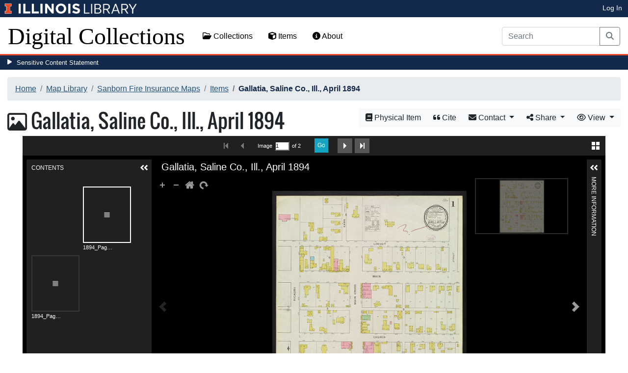

--- FILE ---
content_type: text/html; charset=utf-8
request_url: https://digital.library.illinois.edu/items/b9352070-c451-0133-1d17-0050569601ca-d
body_size: 38792
content:
<!DOCTYPE html>
<html lang='en' prefix='og: http://ogp.me/ns#'>
<head>
<meta content='text/html; charset=UTF-8' http-equiv='Content-Type'>
<title>
Gallatia, Saline Co., Ill., April 1894
|
Digital Collections at the University of Illinois at Urbana-Champaign Library
</title>
<meta charset='utf-8'>
<meta content='Copyright © 2020 The Board of Trustees at the University of Illinois. All rights reserved.' name='copyright'>
<meta content='width=device-width, initial-scale=1, shrink-to-fit=no' name='viewport'>
<meta name="csrf-param" content="authenticity_token" />
<meta name="csrf-token" content="yAvOhPhydLT70O4wrBylOWktDCbCLZyM9SUv5gD03Ln9SPf7zXPTvQVncZtl0c9CxqtcuC9SmokebarM4Dtg2Q" />
<link rel="icon" type="image/png" sizes="16x16" href="https://digital.library.illinois.edu/assets/favicon-16x16-ef82923737989489dfeec252758243e9bf0227ed723f2d9ca2bb8fb73b37476e.png">
        <link rel="icon" type="image/png" sizes="32x32" href="https://digital.library.illinois.edu/assets/favicon-32x32-763a1bd3ccce8bf7c2abc835a0d30a2d01fe94c683f25f5fd01bfdb627058ea3.png">
        <link rel="icon" type="image/png" sizes="96x96" href="https://digital.library.illinois.edu/assets/favicon-96x96-b5766bad40f6dd6d99266fb6f27edeecc6e10700862c0de9a19786b6871fefa7.png">
        <link rel="icon" type="image/png" sizes="192x192" href="https://digital.library.illinois.edu/assets/favicon-192x192-e5d3320a596e93aa617ec5876b0fbc6149dc9bedf8b50f3d992904d306744eae.png">
        <link rel="apple-touch-icon" sizes="120x120" href="https://digital.library.illinois.edu/assets/apple-icon-120x120-23692ad9ee0fff7ca2398c5280cf1163a372a5c209e15b1502f03c57721ca9ab.png">
        <link rel="apple-touch-icon" sizes="152x152" href="https://digital.library.illinois.edu/assets/apple-icon-152x152-f1a1cacbf8f7c3e3fc2e514cc0cd020a3b050b31dde576df79980551ff96c9b5.png">
        <link rel="apple-touch-icon" sizes="167x167" href="https://digital.library.illinois.edu/assets/apple-icon-167x167-f687c1723e9d0d5baa1384c6f6ef463a004565791a66ced85679125368eb5532.png">
        <link rel="apple-touch-icon" sizes="180x180" href="https://digital.library.illinois.edu/assets/apple-icon-180x180-43c0a4664d8bca361d463f36d1a0db507932171b62d69291a93713124cbc2ec5.png">
        <meta name="msapplication-TileColor" content="#13294b"/>
        <meta name="msapplication-TileImage" content="https://digital.library.illinois.edu/assets/ms-icon-310x310-ce8c6889a6fe4efb58fd2caf6fcf215a9708c498cc9e8f849b58e1cd3d643a69.png">
        <meta name="msapplication-config" content="none"/>
        <meta name="theme-color" content="#ffffff"/>
<meta name="twitter:card" content="summary_large_image"/>
        <meta name="twitter:title" content="Gallatia, Saline Co., Ill., April 1894" />
        <meta name="twitter:description" content="Also shows factories, commercial occupancy of buildings, property boundaries and house and block numbers." />
<meta name="twitter:image" content="https://images.digital.library.illinois.edu/iiif/2/e29d64f0-c454-0133-1d17-0050569601ca-8/full/!1600,1600/0/default.jpg" />
<meta property="og:title" content="Gallatia, Saline Co., Ill., April 1894" />
        <meta property="og:type" content="website" />
        <meta property="og:url" content="https://digital.library.illinois.edu/items/b9352070-c451-0133-1d17-0050569601ca-d" />
        <meta property="og:description" content="Also shows factories, commercial occupancy of buildings, property boundaries and house and block numbers." />
        <meta property="og:site_name" content="Digital Collections at the University of Illinois at Urbana-Champaign Library" />
<meta property="og:image" content="https://images.digital.library.illinois.edu/iiif/2/e29d64f0-c454-0133-1d17-0050569601ca-8/full/!1600,1600/0/default.jpg" />
          <meta property="og:image:type" content="image/jpeg" />
          <meta property="og:image:alt" content="Gallatia, Saline Co., Ill., April 1894" />
<link rel="stylesheet" href="/assets/application-513b23b06cedd2f70ff43edeb09c2fdf1e3bc747c22e6b82749513cbb773246f.css" media="all" />
<script src="/assets/application-3911c14e17e93547709bcb5ba35a8aaf427850b7431cdf57da1f261807b47ae3.js"></script>
<link href='https://cdn.toolkit.illinois.edu' rel='dns-prefetch'>
<link href='https://cdn.toolkit.illinois.edu/2/toolkit.css' rel='stylesheet'>
<script src='https://cdn.toolkit.illinois.edu/2/toolkit.js'></script>
<script crossorigin='anonymous' src='https://kit.fontawesome.com/72baa8e3c1.js'></script>
<script src='https://cdn.disability.illinois.edu/skipto.min.js'></script>
<script>
  var SkipToConfig = { 
    settings: {
      skipTo: {
        displayOption: 'popup',
        colorTheme: 'illinois'
      }
    }
  };
</script>
</head>
<body data-nav='' id='items_show'>
<input type="hidden" name="dl-root-path" id="dl-root-path" value="/" autocomplete="off" />
<input type="hidden" name="dl-root-url" id="dl-root-url" value="https://digital.library.illinois.edu/" autocomplete="off" />
<input type="hidden" name="dl-current-path" id="dl-current-path" value="/items/b9352070-c451-0133-1d17-0050569601ca-d" autocomplete="off" />
<header>
<body>
<header>
<div>
<h1 class='sr-only'>University Library, University of Illinois at Urbana-Champaign</h1>
<div class='d-flex justify-content-between'>
<div class='table-row'>
<div class='table-cell'>
<a class='navbar-brand' href='https://illinois.edu/'>
<img class="imark" alt="University of Illinois I-Mark" src="/assets/library_wordmark_horizontal_1-b965c05fef1979c62eb91d7a03c3e052b29c49e48b4ede31ac639e40044afef3.png" />
</a>
</div>
<div class='table-cell'>
<a href='https://www.library.illinois.edu'>
<img class="banner-image-university" alt="University" src="/assets/library_wordmark_horizontal_2-f2a035d9ba7679551d7166d05b6cff26c92120e42b6fa18935c156744f0d8aa5.png" />
</a>
</div>
<div class='table-cell'>
<a href='https://www.library.illinois.edu'>
<img class="banner-image-library" alt="Library" src="/assets/library_wordmark_horizontal_3-a9e5b86fe1700833f27232f577c9395cfb312b21acd262c2397908c9d85faba7.png" />
</a>
</div>
</div>
<div class='user-actions'>
<a class="stripe-link mr-2" href="/signin">Log In</a>
</div>
</div>
</div>

<nav class='navbar navbar-expand-md' role='navigation'>
<a class="navbar-brand" href="/">Digital Collections</a>
<button aria-controls='navbarColor01' aria-expanded='false' aria-label='Toggle navigation' class='navbar-toggler' data-target='#navbarColor01' data-toggle='collapse' type='button'>
<span class='navbar-toggler-icon'></span>
</button>
<div class='collapse navbar-collapse' id='navbarColor01'>
<ul class='navbar-nav mr-auto'>
<li class='nav-item' id='collections-nav'>
<a class="nav-link" href="https://metadata.library.illinois.edu/collections"><i class="far fa-folder-open" aria-hidden="true"></i>
Collections
</a></li>
<li class='nav-item' id='items-nav'>
<a class="nav-link" href="https://metadata.library.illinois.edu/items"><i class="fas fa-cube" aria-hidden="true"></i>
Items
</a></li>
<li class='nav-item' id='items-nav'>
<a class="nav-link" href="https://guides.library.illinois.edu/digital-special-collections/"><i class="fas fa-info-circle" aria-hidden="true"></i>
About
</a></li>
</ul>
<form class="form-inline my-2 mr-3 my-lg-0" action="https://metadata.library.illinois.edu/search" accept-charset="UTF-8" method="get">
<div class='input-group'>
<input type="search" name="q" id="q" value="" placeholder="Search" aria-label="Search" class="form-control" />
<div class='input-group-append'>
<button class='btn btn-outline-secondary' type='submit'>
<i class='fa fa-search'></i>
<span class='sr-only'>Search</span>
</button>
</div>
</div>
</form>

</div>
</nav>
</header>
</body>
<div id='sensitive-pane'>
<button class='sensitive-toggle-btn'>Sensitive Content Statement</button>
</div>
<div class='d-none' id='sensitive-pane-content'>
<p>
The items in the Digital Collections of the University of Illinois Urbana-Champaign Library contain materials which represent or depict sensitive topics or were written from perspectives using outdated or biased language. The Library condemns discrimination and hatred on any grounds. As a research library that supports the mission and values of this land grant institution, it is incumbent upon the University Library to preserve, describe, and provide access to materials to accurately document our past, support learning about it, and effect change in the present. In accordance with the American Library Association’s Freedom to Read statement, we do not censor our materials or prevent patrons from accessing them.
</p>
<p></p>
If you have questions regarding this statement or any content in the Library’s digital collections, please contact
<a href="mailto:digitalcollections@lists.illinois.edu">digitalcollections@lists.illinois.edu</a>
<p></p>
<a href='https://www.ala.org/advocacy/intfreedom/freedomreadstatement'>American Library Association’s Freedom to Read Statement</a>
<p></p>
<a href='https://www.library.illinois.edu/geninfo/deia/'>Diversity, Equity, Inclusion and Accessibility at the University Library</a>
</div>


</header>
</body>
<main id='main-content'>
<div class='container-fluid'>
<div class='page-content'>

<nav aria-label="breadcrumb"><ol class="breadcrumb"><li class="breadcrumb-item"><a href="/">Home</a></li><li class="breadcrumb-item"><a href="https://metadata.library.illinois.edu/collections?fq%5B%5D=local_facet_repository%3AMap+Library">Map Library</a></li><li class="breadcrumb-item"><a href="/collections/6ff64b00-072d-0130-c5bb-0019b9e633c5-2">Sanborn Fire Insurance Maps</a></li><li class="breadcrumb-item"><a href="/collections/6ff64b00-072d-0130-c5bb-0019b9e633c5-2/items">Items</a></li><li class="breadcrumb-item active">Gallatia, Saline Co., Ill., April 1894</li></ol></nav>
<div class='btn-group float-right' id='item-show-buttons' role='group'>
<a class="btn btn-light" type="button" href="https://i-share-uiu.primo.exlibrisgroup.com/permalink/01CARLI_UIU/gpjosq/alma99162552312205899"><i class='fa fa-book'></i>
Physical Item
</a><a class="btn btn-light" data-toggle="modal" href="#dl-cite-modal"><i class='fa fa-quote-left'></i>
Cite
</a><div class='btn-group'>
<button aria-expanded='false' aria-haspopup='true' class='btn btn-light dropdown-toggle' data-toggle='dropdown' type='button'>
<i class='fa fa-envelope'></i>
Contact
<span class='caret'></span>
</button>
<div class='dropdown-menu dropdown-menu-right' role='menu'>
<a class="dropdown-item" href="mailto:charts@library.illinois.edu?subject=Digital Collections at the University of Illinois at Urbana-Champaign Library: Gallatia, Saline Co., Ill., April 1894&amp;body=This email was sent to you from the Digital Collections at the University of Illinois at Urbana-Champaign Library by a patron wishing to contact the curator of the following item for more information:%0D%0Dhttps://digital.library.illinois.edu/items/b9352070-c451-0133-1d17-0050569601ca-d%0D%0D(Enter your comment here.)%0D"><i class='fa fa-envelope'></i>
Email Curator
</a></div>
</div>
<div class="btn-group" role="group">
      <button type="button" class="btn btn-light dropdown-toggle"
            data-toggle="dropdown" aria-haspopup="false" aria-expanded="false">
        <i class="fa fa-share-alt"></i> Share <span class="caret"></span>
      </button>
      <div class="dropdown-menu"><a class="dropdown-item" href="mailto:?subject=Gallatia%2C+Saline+Co.%2C+Ill.%2C+April+1894&amp;body=https%3A%2F%2Fdigital.library.illinois.edu%2Fitems%2Fb9352070-c451-0133-1d17-0050569601ca-d"><i class="fa fa-envelope"></i> Email</a><div class="dropdown-divider"></div><a class="dropdown-item" target="_blank" href="https://www.facebook.com/sharer/sharer.php?u=https%3A%2F%2Fdigital.library.illinois.edu%2Fitems%2Fb9352070-c451-0133-1d17-0050569601ca-d"><i class="fab fa-facebook-square"></i> Facebook</a><a class="dropdown-item" target="_blank" href="https://twitter.com/intent/tweet?url=https%3A%2F%2Fdigital.library.illinois.edu%2Fitems%2Fb9352070-c451-0133-1d17-0050569601ca-d&amp;text=Gallatia%2C+Saline+Co.%2C+Ill.%2C+April+1894"><i class="fab fa-twitter-square"></i> Twitter</a><a target="_blank" class="dropdown-item" href="http://pinterest.com/pin/create/button/?url=https%3A%2F%2Fdigital.library.illinois.edu%2Fitems%2Fb9352070-c451-0133-1d17-0050569601ca-d&amp;description=Gallatia%2C+Saline+Co.%2C+Ill.%2C+April+1894&amp;media=https%3A%2F%2Fimages.digital.library.illinois.edu%2Fiiif%2F2%2Fe29d64f0-c454-0133-1d17-0050569601ca-8%2Ffull%2F%21512%2C512%2F0%2Fdefault.jpg"><i class="fab fa-pinterest-square"></i> Pinterest</a></div></div>
<div class='btn-group' role='group'>
<button aria-expanded='false' aria-haspopup='true' class='btn btn-light dropdown-toggle' data-toggle='dropdown' type='button'>
<i class='fa fa-eye'></i>
View
<span class='caret'></span>
</button>
<div class='dropdown-menu dropdown-menu-right'>
<a target="_blank" class="dropdown-item" href="/items/b9352070-c451-0133-1d17-0050569601ca-d.atom"><i class='fa fa-rss'></i>
Atom
</a><a target="_blank" class="dropdown-item" href="/items/b9352070-c451-0133-1d17-0050569601ca-d.json"><i class='fa fa-code'></i>
JSON
</a><a target="_blank" class="dropdown-item" href="/items/b9352070-c451-0133-1d17-0050569601ca-d/manifest"><i class='fa fa-code'></i>
IIIF Presentation Manifest
</a></div>
</div>
</div>

<h1 class="dl-title dl-compound-title"><i class="far fa-image" aria-hidden="true"></i> Gallatia, Saline Co., Ill., April 1894</h1>
<section>
<div id="dl-compound-viewer" class="uv" data-locale="en-GB:English (GB)" data-config="/uvconfig_compound.json" data-uri="https://digital.library.illinois.edu/items/b9352070-c451-0133-1d17-0050569601ca-d/manifest" data-sequenceindex="0" data-canvasindex="0" data-rotation="0" style="height:650px; background-color:#000;"></div><script src="/universalviewer/lib/embed.js" id="embedUV"></script>
<div class='mt-4'>
<div class='float-right'>
<button class='btn btn-lg btn-outline-secondary' id='dl-download-button' style='white-space: nowrap'>
Download Options&hellip;
</button>
</div>
<div class='media'>
<div class='media-left'>
<i class='fa fa-link fa-3x fa-fw'></i>
</div>
<div class='media-body'>
<h4 class='media-heading'>
Permalink
<button class='btn btn-light btn-sm dl-copy-permalink' data-clipboard-text='https://digital.library.illinois.edu/items/b9352070-c451-0133-1d17-0050569601ca-d' type='button'>
<i class='fa fa-clipboard'></i>
Copy
</button>
</h4>
https://digital.library.illinois.edu/items/b9352070-c451-0133-1d17-0050569601ca-d
</div>
</div>

</div>
</section>
<section>
<div class="media dl-rights"><div class="media-left"><a target="_blank" href="https://rightsstatements.org/page/NoC-US/1.0/"><img alt="No Copyright - United States (RightsStatements.org)" src="/assets/rightsstatements.org/NoC-US.dark-white-interior-c2148f181fa9367412ad0c8255887d2fb4568eac6371791fd167d5b7320fad4d.svg" /></a></div><div class="media-body"><p>In the public domain.</p></div></div>
</section>
<section></section>
<section><h2><a role="button" data-toggle="collapse" href="#dl-metadata" aria-expanded="true" aria-controls="dl-metadata">Descriptive Information</a></h2><div id="dl-metadata" class="collapse show"><div id="dl-metadata-list" class="d-sm-none"><dl class="dl-metadata"><dt>Title</dt><dd>Gallatia, Saline Co., Ill., April 1894</dd><dt>Creator</dt><dd>Sanborn-Perris Map Co.&nbsp;&nbsp;<a title="Search for all items with this element value" class="btn btn-outline-secondary btn-sm" href="/items?field=metadata_creator&amp;q=Sanborn-Perris+Map+Co."><i class="fa fa-search"></i></a></dd><dt>Coverage-Spatial</dt><dd>Galatia (Ill.)&nbsp;&nbsp;<a title="Search for all items with this element value" class="btn btn-outline-secondary btn-sm" href="/items?field=metadata_spatialCoverage&amp;q=Galatia+%28Ill.%29"><i class="fa fa-search"></i></a></dd><dt>Genre</dt><dd>Fire insurance maps&nbsp;&nbsp;<a title="Search for all items with this element value" class="btn btn-outline-secondary btn-sm" href="/items?field=metadata_genre&amp;q=Fire+insurance+maps"><i class="fa fa-search"></i></a></dd><dt>Subject</dt><dd>Fire risk assessment&nbsp;&nbsp;<a title="Search for all items with this element value" class="btn btn-outline-secondary btn-sm" href="/items?field=metadata_subject&amp;q=Fire+risk+assessment"><i class="fa fa-search"></i></a></dd><dt>Publisher</dt><dd>Sanborn-Perris Map Co.&nbsp;&nbsp;<a title="Search for all items with this element value" class="btn btn-outline-secondary btn-sm" href="/items?field=metadata_publisher&amp;q=Sanborn-Perris+Map+Co."><i class="fa fa-search"></i></a></dd><dt>Date of Publication</dt><dd>1894&nbsp;&nbsp;<a title="Search for all items with this element value" class="btn btn-outline-secondary btn-sm" href="/items?field=metadata_date&amp;q=1894"><i class="fa fa-search"></i></a></dd><dt>Place of Publication</dt><dd>New York (N.Y.)</dd><dt>Scale</dt><dd>Scale 1:600. 50 ft. to 1 in.&nbsp;&nbsp;<a title="Search for all items with this element value" class="btn btn-outline-secondary btn-sm" href="/items?field=metadata_cartographicScale&amp;q=Scale+1%3A600.+50+ft.+to+1+in."><i class="fa fa-search"></i></a></dd><dt>Language</dt><dd>English</dd><dt>Notes</dt><dd><ul><li>Also shows factories, commercial occupancy of buildings, property boundaries and house and block numbers.</li><li>Fire insurance map hand colored to show building construction, locations of windows and doors, elevators, and available water facilities.</li><li>Partial cadastral map.</li><li>Sheet 1 includes symbol key.</li></ul></dd><dt>Extent</dt><dd>1 map : color</dd><dt>Dimensions</dt><dd>65 x 55 cm</dd><dt>Coordinates</dt><dd>(W 88⁰36ʹ33ʺ/N 37⁰50ʹ26ʺ)</dd><dt>Rights</dt><dd>No Copyright - United States</dd><dt>Rights Description</dt><dd>In the public domain.</dd><dt>Type</dt><dd>Cartographic material&nbsp;&nbsp;<a title="Search for all items with this element value" class="btn btn-outline-secondary btn-sm" href="/items?field=metadata_type&amp;q=Cartographic+material"><i class="fa fa-search"></i></a></dd><dt>Repository</dt><dd>Map Library</dd><dt>Local Bib ID</dt><dd>1625523</dd><dt>Collection Title</dt><dd>Sanborn Fire Insurance Maps</dd><dt>Collection</dt><dd><a href="/collections/6ff64b00-072d-0130-c5bb-0019b9e633c5-2">Sanborn Fire Insurance Maps</a></dd></dl></div><div id="dl-metadata-table"><table class="table table-sm dl-metadata"><tr><td>Title</td><td>Gallatia, Saline Co., Ill., April 1894</td></tr><tr><td>Creator</td><td>Sanborn-Perris Map Co.&nbsp;&nbsp;<a title="Search for all items with this element value" class="btn btn-outline-secondary btn-sm" href="/items?field=metadata_creator&amp;q=Sanborn-Perris+Map+Co."><i class="fa fa-search"></i></a></td></tr><tr><td>Coverage-Spatial</td><td>Galatia (Ill.)&nbsp;&nbsp;<a title="Search for all items with this element value" class="btn btn-outline-secondary btn-sm" href="/items?field=metadata_spatialCoverage&amp;q=Galatia+%28Ill.%29"><i class="fa fa-search"></i></a></td></tr><tr><td>Genre</td><td>Fire insurance maps&nbsp;&nbsp;<a title="Search for all items with this element value" class="btn btn-outline-secondary btn-sm" href="/items?field=metadata_genre&amp;q=Fire+insurance+maps"><i class="fa fa-search"></i></a></td></tr><tr><td>Subject</td><td>Fire risk assessment&nbsp;&nbsp;<a title="Search for all items with this element value" class="btn btn-outline-secondary btn-sm" href="/items?field=metadata_subject&amp;q=Fire+risk+assessment"><i class="fa fa-search"></i></a></td></tr><tr><td>Publisher</td><td>Sanborn-Perris Map Co.&nbsp;&nbsp;<a title="Search for all items with this element value" class="btn btn-outline-secondary btn-sm" href="/items?field=metadata_publisher&amp;q=Sanborn-Perris+Map+Co."><i class="fa fa-search"></i></a></td></tr><tr><td>Date of Publication</td><td>1894&nbsp;&nbsp;<a title="Search for all items with this element value" class="btn btn-outline-secondary btn-sm" href="/items?field=metadata_date&amp;q=1894"><i class="fa fa-search"></i></a></td></tr><tr><td>Place of Publication</td><td>New York (N.Y.)</td></tr><tr><td>Scale</td><td>Scale 1:600. 50 ft. to 1 in.&nbsp;&nbsp;<a title="Search for all items with this element value" class="btn btn-outline-secondary btn-sm" href="/items?field=metadata_cartographicScale&amp;q=Scale+1%3A600.+50+ft.+to+1+in."><i class="fa fa-search"></i></a></td></tr><tr><td>Language</td><td>English</td></tr><tr><td>Notes</td><td><ul><li>Also shows factories, commercial occupancy of buildings, property boundaries and house and block numbers.</li><li>Fire insurance map hand colored to show building construction, locations of windows and doors, elevators, and available water facilities.</li><li>Partial cadastral map.</li><li>Sheet 1 includes symbol key.</li></ul></td></tr><tr><td>Extent</td><td>1 map : color</td></tr><tr><td>Dimensions</td><td>65 x 55 cm</td></tr><tr><td>Coordinates</td><td>(W 88⁰36ʹ33ʺ/N 37⁰50ʹ26ʺ)</td></tr><tr><td>Rights</td><td>No Copyright - United States</td></tr><tr><td>Rights Description</td><td>In the public domain.</td></tr><tr><td>Type</td><td>Cartographic material&nbsp;&nbsp;<a title="Search for all items with this element value" class="btn btn-outline-secondary btn-sm" href="/items?field=metadata_type&amp;q=Cartographic+material"><i class="fa fa-search"></i></a></td></tr><tr><td>Repository</td><td>Map Library</td></tr><tr><td>Local Bib ID</td><td>1625523</td></tr><tr><td>Collection Title</td><td>Sanborn Fire Insurance Maps</td></tr><tr><td>Collection</td><td><a href="/collections/6ff64b00-072d-0130-c5bb-0019b9e633c5-2">Sanborn Fire Insurance Maps</a></td></tr></table></div></div></section>
<section id='dl-download-section'>
<h2>
<a aria-controls='dl-download' aria-expanded='true' data-toggle='collapse' href='#dl-download' role='button'>Download Options</a>
</h2>
<div class='collapse ' id='dl-download'>
<div class='btn-group mt-2 mb-2'>
<a class="btn btn-light" data-toggle="modal" data-target="#dl-download-zip-modal" href=""><i class='far fa-file-archive'></i>
  Zip of Original Files&hellip;
</a><a class="btn btn-light" data-toggle="modal" data-target="#dl-download-zip-of-jpegs-modal" href=""><i class='far fa-file-archive'></i>
  Zip of JPEGs
</a><a class="btn btn-light" data-toggle="modal" data-target="#dl-download-pdf-modal" href=""><i class='far fa-file-pdf'></i>
PDF
</a></div>
<table class='table'>
<tbody>
<tr>
<td>
<div class='dl-thumbnail'>
<img src="[data-uri]" class="dl-thumbnail mr-3" alt="" data-src="https://images.digital.library.illinois.edu/iiif/2/e29d64f0-c454-0133-1d17-0050569601ca-8/square/!256,256/0/default.jpg" />
</div>
</td>
<td>
1894_Page001
</td>
<td>
<div class='btn-group'>
<a class="btn btn-outline-primary btn-sm" href="/binaries/e2c875b0-c454-0133-1d17-0050569601ca-0/object"><i class="fas fa-image" aria-hidden="true"></i>
Original File (TIFF)
</a><a class='btn btn-outline-primary btn-sm' data-iiif-info-url='https://images.digital.library.illinois.edu/iiif/2/e29d64f0-c454-0133-1d17-0050569601ca-8/info.json' data-iiif-url='https://images.digital.library.illinois.edu/iiif/2/e29d64f0-c454-0133-1d17-0050569601ca-8' data-target='#dl-custom-image-modal' data-title='1894_Page001' data-toggle='modal' href='#' onclick='return false;'>
<i class='fa fa-image'></i>
Custom Image&hellip;
</a>
</div>
</td>
</tr>

<tr>
<td>
<div class='dl-thumbnail'>
<img src="[data-uri]" class="dl-thumbnail mr-3" alt="" data-src="https://images.digital.library.illinois.edu/iiif/2/e2a6c280-c454-0133-1d17-0050569601ca-b/square/!256,256/0/default.jpg" />
</div>
</td>
<td>
1894_Page002
</td>
<td>
<div class='btn-group'>
<a class="btn btn-outline-primary btn-sm" href="/binaries/e2d0cb00-c454-0133-1d17-0050569601ca-9/object"><i class="fas fa-image" aria-hidden="true"></i>
Original File (TIFF)
</a><a class='btn btn-outline-primary btn-sm' data-iiif-info-url='https://images.digital.library.illinois.edu/iiif/2/e2a6c280-c454-0133-1d17-0050569601ca-b/info.json' data-iiif-url='https://images.digital.library.illinois.edu/iiif/2/e2a6c280-c454-0133-1d17-0050569601ca-b' data-target='#dl-custom-image-modal' data-title='1894_Page002' data-toggle='modal' href='#' onclick='return false;'>
<i class='fa fa-image'></i>
Custom Image&hellip;
</a>
</div>
</td>
</tr>

</tbody>
</table>
</div>
</section>
<div aria-hidden='true' aria-labelledby='dl-custom-image-modal-label' class='modal fade' id='dl-custom-image-modal' role='dialog' tabindex='-1'>
<div class='modal-dialog modal-dialog-centered modal-lg' role='document'>
<div class='modal-content'>
<div class='modal-header'>
<h3 class='modal-title' id='dl-custom-image-modal-label'>Custom Image</h3>
<button aria-label='Close' class='close' data-dismiss='modal' type='button'>
<span aria-hidden='true'>×</span>
</button>
</div>
<div class='modal-body'>
<div class='row'>
<div class='col-sm-6' id='iiif-download'></div>
<div class='col-sm-6'>
<h4>HTML Tag</h4>
<textarea class='form-control' id='dl-embed-link' readonly='readonly'></textarea>
</div>
</div>
</div>
<div class='modal-footer'>
<a class='btn btn-primary' href='' id='dl-preview-link' target='_blank'>Get It</a>
</div>
</div>
</div>
</div>

<div aria-hidden='true' aria-labelledby='dl-download-zip-modal-label' class='modal fade' id='dl-download-zip-modal' role='dialog' tabindex='-1'>
<div class='modal-dialog modal-dialog-centered' role='document'>
<div class='modal-content'>
<div class='modal-header'>
<h4 class='modal-title' id='dl-download-zip-modal-label'>Download Zip File</h4>
<button aria-label='Close' class='close' data-dismiss='modal' type='button'>
<span aria-hidden='true'>×</span>
</button>
</div>
<div class='modal-body'>
<div class='alert alert-light'>
<i class="fas fa-info-circle" aria-hidden="true"></i>
Zip files include high-resolution files for the current object in
TIFF format.
</div>
<div class='alert alert-light'>
<i class="fas fa-info-circle" aria-hidden="true"></i>
Estimated file size: 427 MB
</div>
<div class='alert alert-light'>
<p style='color: #ff5733; text-align: center;'>
<i class="fas fa-info-circle" aria-hidden="true"></i>
Due to large file sizes, these items are only available in multiple batch downloads.
If you need all items in a single download, please close this window and send us a
message using the Contact Us form at the bottom of the page.
</p>
<p class='form-text text-muted text-center'>
If you know which files you need to download, please download the item directly from the item's page.
</p>
</div>
<p class='form-text text-muted text-center'>
Estimated average file size: 1 GB
</p>
<form class="dl-captcha-form" action="/items/b9352070-c451-0133-1d17-0050569601ca-d.zip" accept-charset="UTF-8" method="get"><input type="hidden" name="limit" id="limit" value="2" autocomplete="off" />
<div class='form-group'>
<select name="download_start" id="download_start" class="form-control"><option value="0">Batch 1: items 1 - 2 (Contains 2 item(s))</option></select>
</div>
<br><input type="text" name="email" id="email" placeholder="Leave this field blank" class="dl-captcha-email" /><label for="answer">What is 6 &plus; 2?</label><input type="text" name="answer" id="answer" class="form-control" /><input type="hidden" name="correct_answer_hash" id="correct_answer_hash" value="b856b11eec881181ed51ce5d3522e427" autocomplete="off" /><div class="text-right mt-3"><button class="btn btn-light" data-dismiss="modal" type="button">Cancel</button><input type="submit" value="Download" class="btn btn-primary"></div></form>
</div>
</div>
</div>
</div>

<div aria-hidden='true' aria-labelledby='dl-download-zip-of-jpegs-modal-label' class='modal fade' id='dl-download-zip-of-jpegs-modal' role='dialog' tabindex='-1'>
<div class='modal-dialog modal-dialog-centered' role='document'>
<div class='modal-content'>
<div class='modal-header'>
<h4 class='modal-title' id='dl-download-zip-of-jpegs-modal-label'>Download Zip of JPEGs</h4>
<button aria-label='Close' class='close' data-dismiss='modal' type='button'>
<span aria-hidden='true'>×</span>
</button>
</div>
<div class='modal-body'>
<form class="dl-captcha-form" action="https://digital.library.illinois.edu/items/b9352070-c451-0133-1d17-0050569601ca-d.zip?contents=jpegs" accept-charset="UTF-8" method="get"><input type="text" name="email" id="email" placeholder="Leave this field blank" class="dl-captcha-email" /><label for="answer">What is 1 &plus; 6?</label><input type="text" name="answer" id="answer" class="form-control" /><input type="hidden" name="correct_answer_hash" id="correct_answer_hash" value="698a343071b2986c9089aa1bee80d07d" autocomplete="off" /><div class="text-right mt-3"><button class="btn btn-light" data-dismiss="modal" type="button">Cancel</button><input type="submit" value="Download" class="btn btn-primary"></div></form>

</div>
</div>
</div>
</div>

<div aria-hidden='true' aria-labelledby='dl-download-pdf-modal-label' class='modal fade' id='dl-download-pdf-modal' role='dialog' tabindex='-1'>
<div class='modal-dialog modal-dialog-centered' role='document'>
<div class='modal-content'>
<div class='modal-header'>
<h4 class='modal-title' id='dl-download-pdf-modal-label'>Download PDF</h4>
<button aria-label='Close' class='close' data-dismiss='modal' type='button'>
<span aria-hidden='true'>×</span>
</button>
</div>
<div class='modal-body'>
<form class="dl-captcha-form" action="https://digital.library.illinois.edu/items/b9352070-c451-0133-1d17-0050569601ca-d.pdf" accept-charset="UTF-8" method="get"><input type="text" name="email" id="email" placeholder="Leave this field blank" class="dl-captcha-email" /><label for="answer">What is 3 &plus; 3?</label><input type="text" name="answer" id="answer" class="form-control" /><input type="hidden" name="correct_answer_hash" id="correct_answer_hash" value="0e9bbbaa7ce2d6316d8a9a9c64fca053" autocomplete="off" /><div class="text-right mt-3"><button class="btn btn-light" data-dismiss="modal" type="button">Cancel</button><input type="submit" value="Download" class="btn btn-primary"></div></form>

</div>
</div>
</div>
</div>



<div class='text-center'>
<a class="btn btn-light" href="mailto:charts@library.illinois.edu?subject=Digital Collections at the University of Illinois at Urbana-Champaign Library: Gallatia, Saline Co., Ill., April 1894&amp;body=This email was sent to you from the Digital Collections at the University of Illinois at Urbana-Champaign Library by a patron wishing to contact the curator of the following item for more information:%0D%0Dhttps://digital.library.illinois.edu/items/b9352070-c451-0133-1d17-0050569601ca-d%0D%0D(Enter your comment here.)%0D"><i class='fa fa-envelope'></i>
Email Curator About This Item
</a></div>
<div aria-labelledby='dl-cite-modal-label' class='modal fade' id='dl-cite-modal' tabindex='-1'>
<div class='modal-dialog modal-dialog-centered' role='document'>
<div class='modal-content'>
<div class='modal-header'>
<h3 class='modal-title' id='dl-cite-modal-label'>Cite This Item</h3>
<button aria-label='Close' class='close' data-dismiss='modal' type='button'>
<span aria-hidden='true'>×</span>
</button>
</div>
<div class='modal-body'>
<div class='media'>
<div class='media-left'>
<i class='fa fa-link fa-3x fa-fw'></i>
</div>
<div class='media-body'>
<h4 class='media-heading'>
Permalink
<button class='btn btn-light btn-sm dl-copy-permalink' data-clipboard-text='https://digital.library.illinois.edu/items/b9352070-c451-0133-1d17-0050569601ca-d' type='button'>
<i class='fa fa-clipboard'></i>
Copy
</button>
</h4>
https://digital.library.illinois.edu/items/b9352070-c451-0133-1d17-0050569601ca-d
</div>
</div>

<hr>
<div data-item-id='b9352070-c451-0133-1d17-0050569601ca-d'>
<input type="hidden" name="dl-citation-author" id="dl-citation-author" value="Sanborn-Perris Map Co." autocomplete="off" />
<input type="hidden" name="dl-citation-collection" id="dl-citation-collection" value="Sanborn Fire Insurance Maps" autocomplete="off" />
<input type="hidden" name="dl-citation-date" id="dl-citation-date" value="1894-01-01T06:00:00Z" autocomplete="off" />
<input type="hidden" name="dl-citation-source" id="dl-citation-source" value="University of Illinois at Urbana-Champaign Library" autocomplete="off" />
<input type="hidden" name="dl-citation-title" id="dl-citation-title" value="Gallatia, Saline Co., Ill., April 1894" autocomplete="off" />
<input type="hidden" name="dl-citation-url" id="dl-citation-url" value="https://digital.library.illinois.edu/items/b9352070-c451-0133-1d17-0050569601ca-d" autocomplete="off" />
<input type="hidden" name="dl-citation-repository" id="dl-citation-repository" value="Map Library" autocomplete="off" />
<select class='custom-select' name='dl-citation-format'>
<option>APA</option>
<option>Chicago</option>
<option>MLA</option>
</select>
<div class='panel panel-default'>
<div class='card-body'>
<p class='dl-citation'></p>
</div>
</div>
</div>
</div>
</div>
</div>
</div>

<script type='application/ld+json'>
<![CDATA[
    #{schema_org_json_ld(@root_item)}
]]>
</script>
<input type="hidden" name="dl-download-item-id" id="dl-download-item-id" value="e2c875b0-c454-0133-1d17-0050569601ca-0" autocomplete="off" />
<input type="hidden" name="dl-download-item-id" id="dl-download-item-id" value="e2d0cb00-c454-0133-1d17-0050569601ca-9" autocomplete="off" />
<div class='text-center'>
<a role="button" class="contact-toggle-btn" data-bs-toggle="collapse" aria-expanded="false" aria-controls="contact-form" href="#contact-form">Contact us</a>
for questions and to provide feedback.
<div class='collapse' id='contact-form'>
<div class='alert' id='contact-form-alert' style='display: none'></div>
<form id="contact-form" action="/contact" accept-charset="UTF-8" method="post"><input type="hidden" name="authenticity_token" value="h5-DF44rc0nQEEVcWvEETGx-1POjEiZoIUy6gMx_ybBmYHsFqFESkJiF65PhCces5KQaDcsjrbpOPH_GRbkDgg" autocomplete="off" />
<input type="hidden" name="page_url" id="page_url" value="https://digital.library.illinois.edu/items/b9352070-c451-0133-1d17-0050569601ca-d" autocomplete="off" />
<div class='row'>
<div class='col-sm-6'>
<div class='mb-3'>
<label class="form-label" for="name">Your Name (optional)</label>
<input type="text" name="name" id="name" class="form-control" />
</div>
<div class='mb-3'>
<label class="form-label" for="email">Your Email (optional)</label>
<input type="text" name="email" id="email" class="form-control" />
</div>
</div>
<div class='col-sm-6'>
<div class='mb-3'>
<label class="form-label" for="comment">Your Comment</label>
<textarea name="comment" id="comment" rows="5" class="form-control">
</textarea>
</div>
<div class='mb-3'>
<label class="col-sm-3 col-form-label" for="contact-answer">What is 5 &plus; 2?</label>
<input type="text" name="honey_email" id="honey_email" placeholder="Leave this field blank." style="display: none" /><input type="text" name="answer" id="contact-answer" class="form-control" /><input type="hidden" name="correct_answer_hash" id="correct_answer_hash" value="698a343071b2986c9089aa1bee80d07d" autocomplete="off" />
</div>
<div class='mb-3'>
<input type="submit" name="commit" value="Submit" class="btn btn-primary" id="submit-button" disabled="disabled" data-disable-with="Submit" />
</div>
</div>
</div>
</form>

</div>
</div>


</div>
</div>
</main>
<footer>
<footer role='contentinfo'>
<div class='row'>
<div class='col-sm-12 text-line'>
<div class='contact-area'>
The Digital Collections are a product of the University Library.
</div>
</div>
</div>
<il-footer role='contentinfo'>
<div class='il-footer-contact uofi_address' slot='contact' style='text-align: left;'>
<p>
<a href='/'>Main Library Information</a>
</p>
<p>1408 W.Gregory Dr.</p>
<p>Urbana, IL 61801</p>
<p>217-333-2290</p>
<p>
<a href='https://www.library.illinois.edu/ask-us/'>Ask a Librarian!</a>
</p>
</div>
<div class='il-footer-social gw-m-0' slot='social' style='text-align: left;'>
<ul>
<li>
<a class='social-icon-link' href='https://www.facebook.com/uillinoislibrary' style='background: none; color: white;'>
<i aria-hidden='true' class='fa-brands fa-facebook'></i>
<span class='sr-only'>Facebook</span>
</a>
</li>
<li>
<a class='social-icon-link' href='https://www.instagram.com/uillinoislibrary/' style='background: none; color: white;'>
<i aria-hidden='true' class='fa-brands fa-instagram'></i>
<span class='sr-only'>Instagram</span>
</a>
</li>
<li>
<a class='social-icon-link' href='https://www.tiktok.com/@uillinoislibrary' style='background: none; color: white;'>
<i aria-hidden='true' class='fa-brands fa-tiktok'></i>
<span class='sr-only'>TikTok</span>
</a>
</li>
<li>
<a class='social-icon-link' href='https://www.reddit.com/user/UIllinoisLibrary' style='background: none; color: white;'>
<i aria-hidden='true' class='fa-brands fa-reddit'></i>
<span class='sr-only'>Reddit</span>
</a>
</li>
</ul>
</div>
<div class='il-footer-navigation'>
<div class='il-footer-navigation-column'>
<nav aria-labelledby='library-resources'>
<h2 id='library-resources'>Library Resources:</h2>
<ul>
<li>
<a href='https://guides.library.illinois.edu/usersdisabilities'>Assistive Technology and Services</a>
</li>
<li>
<a href='https://www.library.illinois.edu/geninfo/deia/'>Diversity, Equity, Inclusion, & Accessibility</a>
</li>
<li>
<a href='https://www.library.illinois.edu/collections/sensitive-content-statement/'>Sensitive Content Statement</a>
</li>
<li>
<a href='https://www.library.illinois.edu/staff/'>Library Staff Website</a>
</li>
</ul>
</nav>
</div>
<div class='il-footer-navigation-column'>
<nav aria-labelledby='additional-links'>
<h2 id='additional-links'>Get Involved:</h2>
<ul>
<li>
<a href='https://www.library.illinois.edu/friends/make-a-gift/'>Make a Gift</a>
</li>
<li>
<a href='https://forms.illinois.edu/sec/887006'>Suggest a Purchase</a>
</li>
<li>
<a href='https://www.library.illinois.edu/doc/' style='display: block; margin-top: 15px;'>
<img alt='Federal Library Depository Program Logo' class='footer-library_fdlp-div_img' src='https://www.library.illinois.edu/funkaces/wp-content/themes/main-theme/assets/images/fdlp-emblem-logo-text-invert.png' width='100px;'>
</a>
</li>
</ul>
</nav>
</div>
</div>
<nav aria-label='Legal notices' class='il-footer-links' slot='links'>
<ul>
<li>
<button class='ot-sdk-show-settings' data-il='cookies' id='ot-sdk-btn'>About Cookies</button>
</li>
<li>
<a data-il='privacy' href='https://www.vpaa.uillinois.edu/resources/web_privacy'>Privacy Policy</a>
</li>
<li>
<a data-il='copyright' href='https://illinois.edu/resources/website/copyright.html'>Copyright © 2024</a>
</li>
<li>
<a href='https://www.library.illinois.edu/staff/bylaws-the-library-university-of-illinois-at-urbana-champaign/'>College Bylaws</a>
</li>
</ul>
</nav>
</il-footer>
</footer>

</footer>
    <script async src="https://www.googletagmanager.com/gtag/js?id=G-9BLSDKB57L"></script>
    <script>
        window.dataLayer = window.dataLayer || [];
        function gtag(){dataLayer.push(arguments);}
        gtag('js', new Date());

        gtag('config', 'G-9BLSDKB57L');
    </script>

</html>
